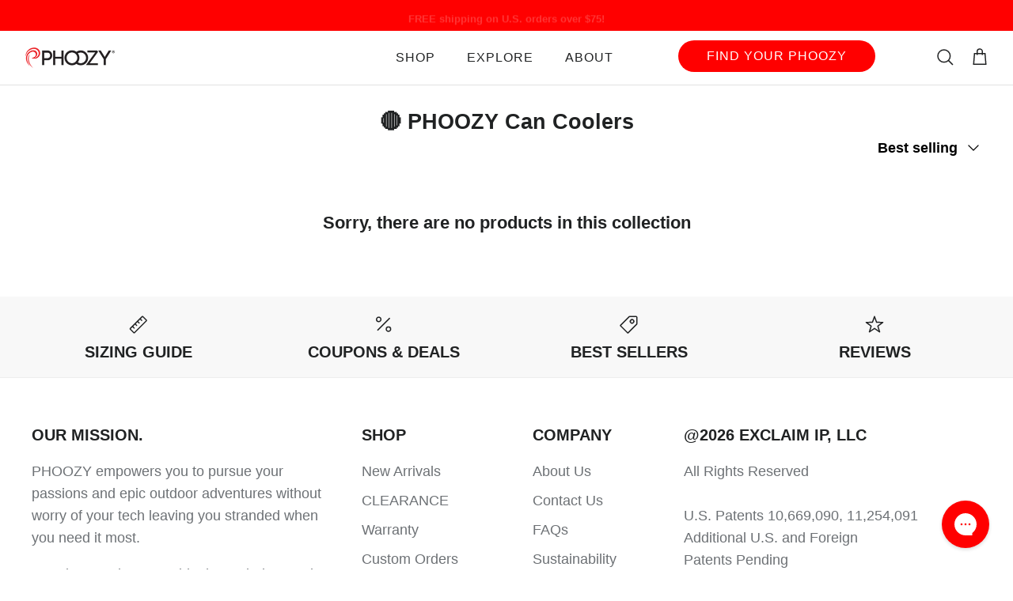

--- FILE ---
content_type: text/css
request_url: https://phoozy.com/cdn/shop/t/72/assets/swatches.css?v=156644524683223208721761701170
body_size: -111
content:
[data-swatch="x-tec cosmic black"] { --swatch-background-image: url(//phoozy.com/cdn/shop/files/black_128x128_crop_center.png?v=13404503698961414956) }[data-swatch="x-tec black camo"] { --swatch-background-image: url(//phoozy.com/cdn/shop/files/PHOOZY_CAMO_V3_BLACK_128x128_crop_center.png?v=12940373225342712767) }[data-swatch="marlin blue"] { --swatch-background-image: url(//phoozy.com/cdn/shop/files/blue_128x128_crop_center.png?v=11163752208957253840) }[data-swatch="army pink camo"] { --swatch-background-image: url(//phoozy.com/cdn/shop/files/ArmyPink_Color_128x128_crop_center.jpg?v=263615382286531916) }[data-swatch="pink fusion"] { --swatch-background-image: url(//phoozy.com/cdn/shop/files/pink_128x128_crop_center.png?v=9269063049025359622) }[data-swatch="mahi green"] { --swatch-background-image: url(//phoozy.com/cdn/shop/files/green_128x128_crop_center.png?v=10223009752126980937) }[data-swatch="mint"] { --swatch-background-color:#88D6BE}[data-swatch="seafoam"] { --swatch-background-color:#88D6BE}[data-swatch="black"] { --swatch-background-image: url(//phoozy.com/cdn/shop/files/black_128x128_crop_center.png?v=13404503698961414956) }[data-swatch="cosmic black"] { --swatch-background-image: url(//phoozy.com/cdn/shop/files/black_128x128_crop_center.png?v=13404503698961414956) }[data-swatch="silver"] { --swatch-background-image: url(//phoozy.com/cdn/shop/files/silver_128x128_crop_center.png?v=9968181057972919362) }[data-swatch="gold"] { --swatch-background-image: url(//phoozy.com/cdn/shop/files/gold_128x128_crop_center.png?v=12799741941915229952) }[data-swatch="blackout"] { --swatch-background-image: url(//phoozy.com/cdn/shop/files/black_128x128_crop_center.png?v=13404503698961414956) }[data-swatch="black camo"] { --swatch-background-image: url(//phoozy.com/cdn/shop/files/PHOOZY_CAMO_V3_BLACK_128x128_crop_center.png?v=12940373225342712767) }[data-swatch="woodland"] { --swatch-background-image: url(//phoozy.com/cdn/shop/files/woodland_128x128_crop_center.png?v=7921814405771727036) }[data-swatch="realtree mako"] { --swatch-background-image: url(//phoozy.com/cdn/shop/files/Mako_128x128_crop_center.jpg?v=15354545441470928800) }[data-swatch="realtree edge"] { --swatch-background-image: url(//phoozy.com/cdn/shop/files/brown_128x128_crop_center.png?v=9755531390394146482) }[data-swatch="realtree timber"] { --swatch-background-image: url(//phoozy.com/cdn/shop/files/RealtreeTimber_128x128_crop_center.jpg?v=15985270509405847476) }[data-swatch="fast can"] { --swatch-background-image: url(//phoozy.com/cdn/shop/files/Checkered_Color_128x128_crop_center.jpg?v=5395988233741238179) }[data-swatch="space edition"] { --swatch-background-image: url(//phoozy.com/cdn/shop/files/SPACE_swatch_128x128_crop_center.png?v=5866399032097582468) }[data-swatch="x-tec black"] { --swatch-background-image: url(//phoozy.com/cdn/shop/files/black_128x128_crop_center.png?v=13404503698961414956) }


--- FILE ---
content_type: text/javascript; charset=utf-8
request_url: https://phoozy.com/products/navidium-shipping-protection.js
body_size: 523
content:
{"id":8291293200613,"title":"Navidium Shipping Protection","handle":"navidium-shipping-protection","description":null,"published_at":"2023-06-04T00:52:29-04:00","created_at":"2023-06-04T00:51:19-04:00","vendor":"Navidium","type":"","tags":["nvd-hidden"],"price":99,"price_min":99,"price_max":199,"available":true,"price_varies":true,"compare_at_price":null,"compare_at_price_min":0,"compare_at_price_max":0,"compare_at_price_varies":false,"variants":[{"id":44093221241061,"title":"0.99","option1":"0.99","option2":null,"option3":null,"sku":"NVDPROTECT-STC0.99","requires_shipping":false,"taxable":false,"featured_image":null,"available":true,"name":"Navidium Shipping Protection - 0.99","public_title":"0.99","options":["0.99"],"price":99,"weight":0,"compare_at_price":null,"inventory_management":null,"barcode":"","requires_selling_plan":false,"selling_plan_allocations":[]},{"id":44093221273829,"title":"75-1000","option1":"75-1000","option2":null,"option3":null,"sku":"NVDPROTECT-STC1.99","requires_shipping":false,"taxable":false,"featured_image":null,"available":true,"name":"Navidium Shipping Protection - 75-1000","public_title":"75-1000","options":["75-1000"],"price":199,"weight":0,"compare_at_price":null,"inventory_management":null,"barcode":"","requires_selling_plan":false,"selling_plan_allocations":[]}],"images":["\/\/cdn.shopify.com\/s\/files\/1\/2198\/2927\/products\/navidium-shipping-protection-796951.png?v=1685893430"],"featured_image":"\/\/cdn.shopify.com\/s\/files\/1\/2198\/2927\/products\/navidium-shipping-protection-796951.png?v=1685893430","options":[{"name":"Title","position":1,"values":["0.99","75-1000"]}],"url":"\/products\/navidium-shipping-protection","media":[{"alt":"Navidium Shipping Protection - PHOOZY","id":32602778665189,"position":1,"preview_image":{"aspect_ratio":0.993,"height":134,"width":133,"src":"https:\/\/cdn.shopify.com\/s\/files\/1\/2198\/2927\/products\/navidium-shipping-protection-796951.png?v=1685893430"},"aspect_ratio":0.993,"height":134,"media_type":"image","src":"https:\/\/cdn.shopify.com\/s\/files\/1\/2198\/2927\/products\/navidium-shipping-protection-796951.png?v=1685893430","width":133}],"requires_selling_plan":false,"selling_plan_groups":[]}

--- FILE ---
content_type: text/json
request_url: https://conf.config-security.com/model
body_size: 83
content:
{"title":"recommendation AI model (keras)","structure":"release_id=0x78:2a:46:2c:45:41:51:34:51:53:68:2a:29:60:5f:29:66:20:26:77:68:36:21:28:53:5d:58:35:32;keras;4kqo3ffqutt27tk8soxl1em1eov3yc7fjq5r7u0a1aox1gjkkxru1wk0z3u7z2ica48d2oun","weights":"../weights/782a462c.h5","biases":"../biases/782a462c.h5"}

--- FILE ---
content_type: application/x-javascript; charset=utf-8
request_url: https://bundler.nice-team.net/app/shop/status/phoozy.myshopify.com.js?1768594812
body_size: -179
content:
var bundler_settings_updated='1763671710c';